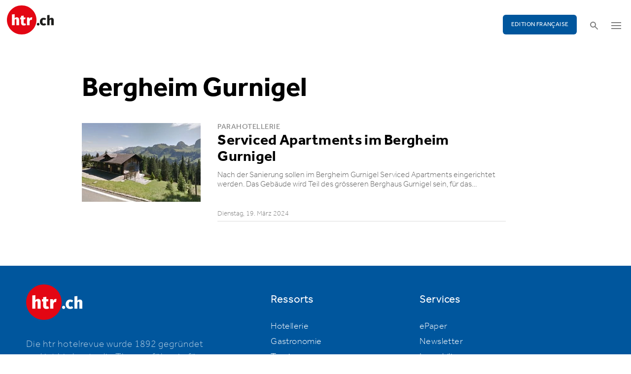

--- FILE ---
content_type: text/html; charset=utf-8
request_url: https://www.htr.ch/verwandte-themen?tag=%20Bergheim%20Gurnigel&cHash=aa6180563cc37018c9c2ef6d8fd25e35
body_size: 4780
content:
<!DOCTYPE html
    PUBLIC "-//W3C//DTD XHTML 1.0 Strict//EN"
    "http://www.w3.org/TR/xhtml1/DTD/xhtml1-strict.dtd">
<html lang="de">
<head>

<meta http-equiv="Content-Type" content="text/html; charset=utf-8" />
<!-- 
	This website is powered by TYPO3 - inspiring people to share!
	TYPO3 is a free open source Content Management Framework initially created by Kasper Skaarhoj and licensed under GNU/GPL.
	TYPO3 is copyright 1998-2026 of Kasper Skaarhoj. Extensions are copyright of their respective owners.
	Information and contribution at https://typo3.org/
-->

<base href="/" />

<title>htr.ch: Verwandte Themen</title>
<meta name="generator" content="TYPO3 CMS" />
<meta name="twitter:card" content="summary" />


<link rel="stylesheet" type="text/css" href="/typo3temp/assets/css/5930fabf99.css?1760590259" media="all" />
<link rel="stylesheet" type="text/css" href="/fileadmin/shared/_font-awesome/css/font-awesome.min.css?1521711023" media="screen" title="default" />
<link rel="stylesheet" type="text/css" href="/fileadmin/shared/_css/hamburgers.css?1521711023" media="screen" title="default" />
<link rel="stylesheet" type="text/css" href="/fileadmin/shared/_css/jquery.mmenu.all.css?1521711023" media="screen" title="default" />
<link rel="stylesheet" type="text/css" href="/typo3temp/assets/css/slick_a6f6ad6a669f0686d10ad7288c81ce0241973557.css?1768900912" media="screen" title="default" />
<link rel="stylesheet" type="text/css" href="/fileadmin/shared/_css/jquery.nice-select.css?1527864888" media="screen" title="default" />
<link rel="stylesheet" type="text/css" href="/fileadmin/shared/_css/jquery.magnific.css?1538353980" media="screen" title="default" />
<link rel="stylesheet" type="text/css" href="/fileadmin/shared/_css/nanogallery2.min.css?1677831917" media="screen" title="default" />
<link rel="stylesheet" type="text/css" href="/typo3temp/assets/css/_accordion_b07c2e91d14a47461fd9f32354d2d740e6f747ac.css?1768900912" media="screen" title="default" />
<link rel="stylesheet" type="text/css" href="/fileadmin/shared/_css/jquery.datetimepicker.css?1728967515" media="screen" title="default" />
<link rel="stylesheet" type="text/css" href="/fileadmin/shared/_css/jquery.multiselect.css?1728967515" media="screen" title="default" />
<link rel="stylesheet" type="text/css" href="/typo3temp/assets/css/main_543131dfe7b7e73fa775a6407d87a2a4ed78a993.css?1768900912" media="screen" title="default" />
<link rel="stylesheet" type="text/css" href="/fileadmin/shared/_css/jquery.flipster.css?1741758597" media="screen" title="default" />
<link rel="stylesheet" type="text/css" href="/typo3temp/assets/css/_print_bdefad2acf41415bee9369e5c8f1ffb4412ef52a.css?1768900912" media="print" title="default" />
<link rel="stylesheet" type="text/css" href="/typo3temp/assets/css/1d55fd4a70.css?1767766522" media="all" />



<script src="/typo3temp/assets/js/d6667e6ad9.js?1757675127" type="text/javascript"></script>


<meta name="viewport" content="width=device-width, initial-scale=1.0">  <link rel="apple-touch-icon" sizes="57x57" href="/fileadmin/htr/_icons/apple-icon-57x57.png">
  <link rel="apple-touch-icon" sizes="60x60" href="/fileadmin/htr/_icons/apple-icon-60x60.png">
  <link rel="apple-touch-icon" sizes="72x72" href="/fileadmin/htr/_icons/apple-icon-72x72.png">
  <link rel="apple-touch-icon" sizes="76x76" href="/fileadmin/htr/_icons/apple-icon-76x76.png">
  <link rel="apple-touch-icon" sizes="114x114" href="/fileadmin/htr/_icons/apple-icon-114x114.png">
  <link rel="apple-touch-icon" sizes="120x120" href="/fileadmin/htr/_icons/apple-icon-120x120.png">
  <link rel="apple-touch-icon" sizes="144x144" href="/fileadmin/htr/_icons/apple-icon-144x144.png">
  <link rel="apple-touch-icon" sizes="152x152" href="/fileadmin/htr/_icons/apple-icon-152x152.png">
  <link rel="apple-touch-icon" sizes="180x180" href="/fileadmin/htr/_icons/apple-icon-180x180.png">
  <link rel="icon" type="image/png" sizes="192x192"  href="/fileadmin/htr/_icons/android-icon-192x192.png">
  <link rel="icon" type="image/png" sizes="32x32" href="/fileadmin/htr/_icons/favicon-32x32.png">
  <link rel="icon" type="image/png" sizes="96x96" href="/fileadmin/htr/_icons/favicon-96x96.png">
  <link rel="icon" type="image/png" sizes="16x16" href="/fileadmin/htr/_icons/favicon-16x16.png">
  <link rel="manifest" href="/fileadmin/htr/_icons/manifest.json">
  <meta name="msapplication-TileColor" content="#ffffff">
  <meta name="msapplication-TileImage" content="/fileadmin/htr/_icons/ms-icon-144x144.png">
  <meta name="theme-color" content="#ffffff">
    <!-- Google tag (gtag.js) -->
    <script async src="https://www.googletagmanager.com/gtag/js?id=G-93F8DVEJ8W"></script>
    <script>
      window.dataLayer = window.dataLayer || [];
      function gtag(){dataLayer.push(arguments);}
      gtag('js', new Date());

      gtag('config', 'G-93F8DVEJ8W');
    </script>
    <!-- Hotjar Tracking Code for https://www.htr.ch/home -->
    <script> (function(h,o,t,j,a,r){ h.hj=h.hj||function(){(h.hj.q=h.hj.q||[]).push(arguments)}; h._hjSettings={hjid:5236527,hjsv:6}; a=o.getElementsByTagName('head')[0]; r=o.createElement('script');r.async=1; r.src=t+h._hjSettings.hjid+j+h._hjSettings.hjsv; a.appendChild(r); })(window,document,'https://static.hotjar.com/c/hotjar-','.js?sv='); </script>
</head>
<body id="page_82" class="layout_3">

	<div id="mobilemenu">
		<div class="close-wrap">
			<div class="closer">X</div>
		</div>
		<div class="wrap">
			<div class="logo"></div>
			<ul id="mmnav" class=""><li class="first design-2"><span><a href="/hotellerie">Hotellerie</a></span></li><li class="design-2"><span><a href="/gastronomie">Gastronomie</a></span></li><li class="design-2"><span><a href="/tourismus">Tourismus</a></span></li><li class="design-2"><span><a href="/audio-video">Audio & Video</a></span></li><li class="design-2"><span><a href="/people-events">People & Events</a></span></li><li class="design-2"><span><a href="/meinungen-kommentare">Meinungen & Kommentare</a></span></li><li class="design-2"><span><a href="/dossiers-studien">Dossiers & Studien</a></span></li><li class="last design-5"><span><a href="/agenda">Agenda</a></span></li></ul>
			<div class="button"><a href="/edition-francaise/home">EDITION FRANÇAISE</a></div>
		</div>
		<div class="footer">
						<ul><li class = "first" ><a href="/ueber-uns/anzeigen-werbung">Werbung</a></li><li><a href="/services/stellenmarkt">Jobs</a></li ><li><a href="https://www.htr.ch/immobilien/" target="_parent">Immobilien</a></li ></ul> <ul><li class="first"><a class="login-link" title="Login" href="/login">Login</a></li><li><a href="/epaper">ePaper</a></li><li><a href="/services/newsletter">Newsletter</a></li ><li><a href="/ueber-uns/abonnieren">Abonnement</a></li ><li><a href="/ueber-uns/medienarchiv">Medienarchiv</a></li ></ul>
		</div>
	</div>

	<div id="searchoverlay">
		<div class="close-wrap">
			<div class="closer">x</div>
		</div>
		<div class="wrap">
			<form action="/suche" method="GET">
				<input type="search" name="kw" id="txtsearchkw" placeholder="Stichwort eingeben">
				<input type="submit" name="submit" style="display: none;">
			</form>
		</div>
	</div>

	<div id="page">

		<header>
			<div class="header-top">
				<div class="wrap preheader">
					<div class="preheader-left">
						<ul><li class = "first" ><a href="/ueber-uns/anzeigen-werbung">Werbung</a></li><li><a href="/services/stellenmarkt">Jobs</a></li ><li><a href="https://www.htr.ch/immobilien/" target="_parent">Immobilien</a></li ></ul>
					</div>

					<div class="preheader-right">
						<ul><li class="first"><a class="login-link" title="Login" href="/login">Login</a></li><li><a href="/epaper">ePaper</a></li><li><a href="/services/newsletter">Newsletter</a></li ><li><a href="/ueber-uns/abonnieren">Abonnement</a></li ><li><a href="/ueber-uns/medienarchiv">Medienarchiv</a></li ></ul>
					</div>
				</div>
				<div class="wrap">
					<div class="logo"></div>
					<div class="ressort">Hotellerie <span>&nbsp;</span> Gastronomie <span>&nbsp;</span> Tourismus</div>
					<div class="pull-right">
						<div class="button"><a href="/edition-francaise/home">EDITION FRANÇAISE</a></div>
						<div class="search"></div>
						<div class="hamburger-wrap"></div>
					</div>
				</div>
			</div>

			<div class="clear"></div>

			<div class="header-navi sticky" data-sticky-scrollpos="139">
				<div class="wrap">
					<ul id="mainnav" class=""><li class="first design-2"><span><a href="/hotellerie">Hotellerie</a></span></li><li class="design-2"><span><a href="/gastronomie">Gastronomie</a></span></li><li class="design-2"><span><a href="/tourismus">Tourismus</a></span></li><li class="design-2"><span><a href="/audio-video">Audio &amp; Video</a></span></li><li class="design-2"><span><a href="/people-events">People &amp; Events</a></span></li><li class="design-2"><span><a href="/meinungen-kommentare">Meinungen &amp; Kommentare</a></span></li><li class="design-2"><span><a href="/dossiers-studien">Dossiers &amp; Studien</a></span></li><li class="last design-5"><span><a href="/agenda">Agenda</a></span></li></ul>
				</div>
			</div>

			<div class="clear"></div>
		</header>

		<div class="contentwrap">
			<section class="content backlink">
				<a href="#" class="backlink">zurück</a>
			</section>
			<section class="content home"></section>
			<section class="content ressort">
    

            <div id="c315" class="frame frame-default frame-type-list frame-layout-0">
                
                
                    



                
                
                    

	



                
                

    
        
<div class="tx-gi-redaktion">
	

    <section class="content search">
        <h3>Verwandte Themen</h3>
        <h2> Bergheim Gurnigel</h2>

        <div class="element ressortoverview">
            <div class="items">
                

                    <div class="item  filter-0  ">
                        <a href="/story/hotellerie/serviced-aparments-im-bergheim-gurnigel-39655">
                            
                                
                                    <figure class="imagefill">

                                        <img src="/fileadmin/htr/_assets/blank.png" data-src="/fileadmin/user_upload/htr/content/media/_processed_/4/5/csm_htr.ch_Gurnigel_Google_Maps_2024-03-18-165115_26a7f504fa.jpg"  width="400" />
                                        
	
    
    
    
    
    
    
    
    
	
    
     
     
     
     
     
     
     
     
    




                                    </figure>
                                
                            
                        </a>
                        <div class="wrap">
                            <a href="/story/hotellerie/serviced-aparments-im-bergheim-gurnigel-39655">
                                <h3>Parahotellerie</h3>
                                <h2 class="hyphenate">Serviced Apartments im Bergheim Gurnigel</h2>
                                <p class="lead hyphenate">Nach der Sanierung sollen im Bergheim Gurnigel Serviced Apartments eingerichtet werden. Das Gebäude wird Teil des grösseren Berghaus Gurnigel sein, für das&hellip;</p>
                            </a>
                            <div class="footer"><span class="date">Dienstag, 19. März 2024</span></div>
                        </div>
                    </div>

                    

                
            </div>
        </div>
    </section>


</div>
    


                
                    



                
                
                    



                
            </div>

        

</section>
			<section class="teaser ressort"></section>
			
			<div class="clear"></div>
		</div>

		<footer>
			<div class="breadcrumb"></div>
			<div class="backtotop"></div>
			<div class="mainfooter">
				<div class="wrap">
					<div class="part part1">
						<div class="footerlogo"></div>
						
    

            <div id="c36" class="frame frame-default frame-type-textmedia frame-layout-0">
                
                
                    



                
                

	
		

	



	


                

	<div class="ce-textpic ce-center ce-above">
		
			



		

		
				<div class="ce-bodytext">
					
					<p>Die htr hotelrevue wurde 1892 gegründet und ist bis heute die Themenführerin für die Schweizer Hotellerie, Tourismus und Gastronomie. Sie bietet monatlich umfassende Reportagen und sorgfältig recherchierte Hintergrundberichte sowie Fachartikel von Expertinnen und Experten zu aktuellen Themen und Trends aus der Branche.&nbsp;</p>
<p>Die Webseite htr.ch informiert tagesaktuell über die wichtigsten Ereignisse in der Branche.&nbsp;Der tägliche (Mo–Fr) Newsletter htr daily informiert aktuell und kompakt über branchenrelevante Themen. Im Newsletter htr weekly erhalten Sie jeden Samstag unseren kompakten Wochenüberblick.&nbsp;</p>
<p>&nbsp;</p>
				</div>
			

		
	</div>


                
                    



                
                
                    



                
            </div>

        


						<div class="footer-social">
							<div class="social linkedin"><a rel="noopener" href="https://www.linkedin.com/company/hotelrevue/" target="_blank"><img alt="Icon LinkedIn" width="17" height="17" src="/fileadmin/htr/_assets/linkedin-icon.svg"></a></div>
						</div>
					</div>
					<div class="part part2">
						<div>Ressorts</div>
						<ul><li class = "first" ><a href="/hotellerie">Hotellerie</a></li><li><a href="/gastronomie">Gastronomie</a></li ><li><a href="/tourismus">Tourismus</a></li ><li><a href="/people-events">People & Events</a></li ><li><a href="/meinungen-kommentare">Meinungen & Kommentare</a></li ><li><a href="/dossiers-studien">Dossier & Studien</a></li ></ul>
					</div>
					<div class="part part3">
						<div>Services</div>
						<ul><li class = "first" ><a href="/epaper">ePaper</a></li><li><a href="/services/newsletter">Newsletter</a></li ><li><a href="https://www.htr.ch/immobilien/" target="_parent" class="external-link-new-window">Immobilien</a></li ><li><a href="/services/stellenmarkt">Stellenmarkt</a></li ><li><a href="http://www.htr-milestone.ch" target="_blank" class="external-link-new-window" rel="noreferrer">Milestone</a></li ></ul>
					</div>
					<div class="part part4">
						<div>Über uns</div>
						<ul><li class = "first" ><a href="/ueber-uns/htr-hotelrevue-abonnieren">htr hotelrevue abonnieren</a></li><li><a href="/ueber-uns/redaktion">Redaktion</a></li ><li><a href="/ueber-uns/anzeigen-werbung">Anzeigen &amp; Werbung</a></li ><li><a href="/ueber-uns/abonnieren">Abonnieren</a></li ><li><a href="/ueber-uns/medienarchiv">Medienarchiv</a></li ><li><a href="/metanav/kontakt">Kontakt</a></li ><li><a href="https://www.hotelleriesuisse.ch/de/pub/index.htm" target="_blank" class="external-link-new-window" rel="noreferrer">HotellerieSuisse</a></li ></ul>
					</div>
					<div class="clear"></div>
				</div>
			</div>
			<div class="pagefooter">
				<div class="wrap">
					<div>
						<div class="metanav"><ul><li class = "first" ><a href="/metanav/kontakt">Kontakt</a></li><li><a href="/ueber-uns/redaktion">Impressum</a></li ><li><a href="/metanav/agb">AGB</a></li ><li><a href="/metanav/datenschutzerklaerung">Datenschutzerklärung</a></li ></ul></div>
					</div>
					<div>
						<div class="copyright">&copy; 2026 HotellerieSuisse</div>
						<div class="madeby" id="made-by-madlab"></div>
					</div>
				</div>
			</div>
		</footer>

	</div>

<div class="newsletter-eyecatcher hidden">            <a class="newsletter-eyecatcher-subscribe" title="Jetzt Newsletter abonnieren" href="/services/newsletter-pop-up"><svg xmlns="http://www.w3.org/2000/svg" viewBox="0 0 24 24"><title>Jetzt Newsletter abonnieren</title><path d="M23.82,1.116a.5.5,0,0,0-.512-.078l-23,9.5a.5.5,0,0,0,.01.927l6.332,2.459a.5.5,0,0,0,.468-.056l8.4-5.974a.5.5,0,0,1,.637.768l-7,6.745a.5.5,0,0,0-.153.36V22.5a.5.5,0,0,0,.931.252L13.1,17.327a.251.251,0,0,1,.337-.093l5.826,3.2a.5.5,0,0,0,.73-.332l4-18.5A.508.508,0,0,0,23.82,1.116Z"/></svg></a></div>
<div class="newsletter-popup-wrap hidden">
	<div class="newsletter-popup-close"></div>
	<div class="newsletter-popup">
		            <span><svg xmlns="http://www.w3.org/2000/svg" viewBox="0 0 24 24"><title>Abonnieren Sie unsere Newsletter</title><path d="M23.82,1.116a.5.5,0,0,0-.512-.078l-23,9.5a.5.5,0,0,0,.01.927l6.332,2.459a.5.5,0,0,0,.468-.056l8.4-5.974a.5.5,0,0,1,.637.768l-7,6.745a.5.5,0,0,0-.153.36V22.5a.5.5,0,0,0,.931.252L13.1,17.327a.251.251,0,0,1,.337-.093l5.826,3.2a.5.5,0,0,0,.73-.332l4-18.5A.508.508,0,0,0,23.82,1.116Z"/></svg></span>
            <h2>Abonnieren Sie unsere Newsletter</h2>
            <p>Melden Sie sich für die kostenlosen Newsletter und erhalten Sie alle wichtigen Neuigkeiten aus der Branche von Montag bis Samstag direkt per Mail.</p>
            <span class="button"><a class="newsletter-popup-subscribe" href="/services/newsletter-pop-up" title="Jetzt Newsletter abonnieren">Jetzt Newsletter abonnieren</a></span>
	</div>
</div>
<script src="https://www.google.com/recaptcha/api.js?hl=" type="text/javascript"></script>


<script src="/fileadmin/shared/_js/jquery.3.2.1.min.js" type="text/javascript"></script>
    <script>$.noConflict();</script>
    <script src="/fileadmin/shared/_js/jquery.migrate.3.min.js" type="text/javascript"></script>
    <script src="/fileadmin/shared/_js/jquery.imagesloaded.min.js" type="text/javascript"></script>
    <script src="/fileadmin/shared/_js/jquery.imagefill.js" type="text/javascript"></script>
    <script src="/fileadmin/shared/_js/hyphenator.min.js" type="text/javascript"></script>
    <script src="/fileadmin/shared/_js/jquery.stellar.min.js" type="text/javascript"></script>
    <script src="/fileadmin/shared/_js/jquery.matchHeight-min.js" type="text/javascript"></script>
    <script src="/fileadmin/shared/_js/jquery.mmenu.all.min.js" type="text/javascript"></script>
    <script src="/fileadmin/shared/_js/slick.min.js" type="text/javascript"></script>
    <script src="/fileadmin/shared/_js/jquery.nice-select.min.js" type="text/javascript"></script>
    <script src="/fileadmin/shared/_js/jquery.magnific.min.js" type="text/javascript"></script>
    <script src="/fileadmin/shared/_js/jquery.nanogallery2.min.js" type="text/javascript"></script>
    <script src="/fileadmin/shared/_js/jquery.multiselect.js" type="text/javascript"></script>
    <script src="/fileadmin/shared/_js/jquery.datetimepicker.js" type="text/javascript"></script>
    <script src="/fileadmin/shared/_js/jquery.eqHeight.js" type="text/javascript"></script>
    <script src="/fileadmin/shared/_js/validate/jquery.validate.min.js" type="text/javascript"></script>
    <script src="/fileadmin/shared/_js/flipster/jquery.flipster.min.js" type="text/javascript"></script>
    <script src="/fileadmin/shared/_js/jquery.dotdotdot.min.js" type="text/javascript"></script>
    <script src="/typo3conf/ext/gi_redaktion/Resources/Public/twitter/twitter.js" type="text/javascript"></script>
    <script src="/fileadmin/htr/_js/paging.js" type="text/javascript"></script>
    <script src="/fileadmin/htr/_js/filter.js" type="text/javascript"></script>
    <script src="/fileadmin/htr/_js/shuffle.js" type="text/javascript"></script>
    <script src="/fileadmin/htr/_js/custom.js?v=1.78" type="text/javascript"></script>
    <script src="/fileadmin/htr/_js/timeline.js?v=1.1" type="text/javascript"></script>
    <script src="/fileadmin/htr/_js/timetable.js" type="text/javascript"></script>
    <script src="/fileadmin/htr/_js/made-by-madlab.js" type="text/javascript"></script>
    <script src="/fileadmin/htr/_js/feedback-form.js" type="text/javascript"></script>
    <script src="/fileadmin/htr/_js/newsletter-popup.js?ver=1.1" type="text/javascript"></script>
    <script src="/fileadmin/htr/_js/jquery.dotdotdot.js" type="text/javascript"></script>
    <script src="/fileadmin/htr/_js/accordion.js" type="text/javascript"></script>
    <script src="/fileadmin/htr/_js/form-validation.js?v=1.2" type="text/javascript"></script>
    <script src="/fileadmin/htr/_js/agenda.js?v=1.2" type="text/javascript"></script>
    <script src="/fileadmin/htr/_js/playlist-v1.js?v=1.2" type="text/javascript"></script>
</body>
</html>

--- FILE ---
content_type: application/javascript; charset=utf-8
request_url: https://www.htr.ch/fileadmin/shared/_js/jquery.eqHeight.js
body_size: 1555
content:
(function($, window, document, undefined) {

    "use strict";

    // Create the defaults once
    var pluginName = "eqHeight",
        defaults = {
            columnSelector: "",
            onReady: function() {},
            onResize: function() {},
            breakPoint: null
        };

    // The actual plugin constructor
    function Plugin(element, options, options_optional) {
        this.element = element;

        //if the options var is a string, just put this as the column_selector
        if (typeof(options) === "string") {
            var columnSelector = options;
            options = {};
            options.columnSelector = columnSelector;
        }

        // the default options for future instances of the plugin
        this.options = $.extend({}, defaults, options, options_optional);

        //set some defaults
        this._defaults = defaults;
        this._name = pluginName;

        //init the plugin
        this.init();
    }

    //init the plugin
    Plugin.prototype.init = function() {
        var $elem = $(this.element),
            obj = this;

        //get the elements
        obj.columns = $elem.find(obj.options.columnSelector);

        //nothing found, we get the first set of children
        if (obj.columns.length === 0) {
            obj.columns = $elem.children(obj.options.columnSelector);
        }

        //still no luck, return
        if (obj.columns.length === 0) {
            return;
        }

        //start ewualizing
        //obj.equalizer();

        //start after 100ms, so we are sure everything is loaded
        setTimeout(function() {
            obj.equalizer();
            // call the onReady function
            if (typeof obj.options.onReady === "function") {
                obj.options.onReady();
            }

            //hook into this event
            $.event.trigger({
                type: "eqHeight.onReady",
                message: "eqHeight is ready",
                target: $elem,
                time: new Date()
            });

        }, 100);

        //responsive... do it with the resize
        $(window).resize(function() {
            obj.equalizer();
            // call the onResize function
            if (typeof obj.options.onResize === "function") {
                obj.options.onResize();
            }

            //hook into this event
            $.event.trigger({
                type: "eqHeight.onResize",
                message: "eqHeight detect a resize",
                target: $elem,
                time: new Date()
            });
        });
    };

    Plugin.prototype.equalizer = function() {
        var obj = this;

        //set the height to auto
        obj.columns.height("auto");

        //did we hit the breakpoint, stop here
        if (typeof obj.options.breakPoint === "number" && $(window).width() <= obj.options.breakPoint) {
            return;
        }

        //get the first height
        var rowTopValue = obj.columns.first().offset().top;

        var paddingTop, paddingBottom, totalPadding = 0;

        //loop over all the elements
        obj.columns.each(function() {
            //set the var for the height
            var currentTop;

            //get  the current top
            currentTop = $(this).offset().top;

            //Check the height of the element versus the document
            //is the height different, we can concluded that the element is not in row
            if (currentTop !== rowTopValue) {
                obj.equalizeMarkedColumns(totalPadding);
                rowTopValue = $(this).offset().top;
                totalPadding = 0;
            }

            //Get the paddings
            paddingTop = parseInt($(this).css("padding-top").replace("px", ""));
            paddingBottom = parseInt($(this).css("padding-bottom").replace("px", ""));

            //get the total height of the paddings
            if(totalPadding < (paddingTop + paddingBottom)) {
                totalPadding = paddingTop + paddingBottom;
            }

            //add a padding class if needed
            if (paddingTop > 0 || paddingBottom > 0) {
                $(this).addClass("eqHeightPadding");
            }

            //mark the div with a class
            $(this).addClass("eqHeight_row");
        });

        //lets eqHeight all the marked columns
        obj.equalizeMarkedColumns(totalPadding);

        //remove the class markerd indicator
        $(".eqHeightPadding").removeClass("eqHeightPadding");
        $(".eqHeight_row").removeClass("eqHeight_row");
    };

    //eqHeight the marked columns
    Plugin.prototype.equalizeMarkedColumns = function(totalPadding) {
        var obj = this;

        totalPadding = totalPadding || 0;

        //get the markerd element
        obj.markedColumns = $(".eqHeight_row");

        //default height
        var maxColHeight = 0;

        //loop over the marked columns
        obj.markedColumns.each(function() {

            //calculate the heighest value
            maxColHeight = Math.max($(this).height(), maxColHeight);
        });

        //set the height
        obj.markedColumns.each(function() {
            if($(this).hasClass("eqHeightPadding")) {
                $(this).height(maxColHeight);
            } else {
                $(this).height(maxColHeight + totalPadding);
            }
        });
    };

    // A really lightweight plugin wrapper around the constructor,
    // preventing against multiple instantiations
    $.fn[pluginName] = function(options, options_optional) {
        return this.each(function() {
            new Plugin(this, options, options_optional);
        });
    };

    //tartget data elements
    $("[data-eqheight-column]").each(function(){

        var column = "."+$(this).data("eqheight-column");
        var breakPoint = $(this).data("eqheight-break-point") !== undefined ?  $(this).data("eqheight-break-point") : null;

        $(this).eqHeight(column, {
            breakPoint : breakPoint
        });
    });

})(jQuery, window, document);

--- FILE ---
content_type: application/javascript; charset=utf-8
request_url: https://www.htr.ch/fileadmin/htr/_js/newsletter-popup.js?ver=1.1
body_size: 738
content:
const setCookie = function(cname, cvalue, exdays) {
    let d = new Date();
    d.setTime(d.getTime() + (exdays*24*60*60*1000));
    const expires = "expires=" + d.toUTCString();
    document.cookie = cname + "=" + cvalue + "; " + expires + "; path=/" ;
}

const getCookie = function(cname) {
    const name = cname + "=";
    const ca = document.cookie.split(';');

    for(var i = 0; i < ca.length; i++) {
        let c = ca[i];

        while (c.charAt(0) == ' ') {
            c = c.substring(1);
        }

        if (c.indexOf(name) == 0) {
            return c.substring(name.length, c.length);
        }
    }

    return "";
}

const readCookie = function(name) {
    return (name = new RegExp('(?:^|;\\s*)' + ('' + name).replace(/[-[\]{}()*+?.,\\^$|#\s]/g, '\\$&') + '=([^;]*)').exec(document.cookie)) && name[1];
}

let $newsletterPopup = jQuery('.newsletter-popup-wrap');
let $newsletterEyecatcher = jQuery('.newsletter-eyecatcher');
jQuery(window).on('load', function() {
    let cookieVal = getCookie('newsletter-popup-closed');
    let cookieValSubscribed = getCookie('newsletter-subscribed');
    if (cookieValSubscribed != '') return;

    if (cookieVal == '') {
        window.setTimeout(function() {
            $newsletterPopup.removeClass('hidden');
        }, 4000);
        jQuery('.newsletter-popup-close, .newsletter-popup-subscribe').on('click', function() {
            $newsletterPopup.addClass('hidden');
            $newsletterEyecatcher.addClass('visible').addClass('hidden');
            setCookie('newsletter-popup-closed', 1, 30);
            window.setTimeout(function() {
            },1000);
        });
    } else {
        $newsletterEyecatcher.addClass('visible').addClass('hidden');
    }

    jQuery('#sib-form').on('submit', function() {
        $newsletterPopup.addClass('hidden');
        $newsletterEyecatcher.removeClass('visible').addClass('hidden');
        setCookie('newsletter-subscribed', 1, 30000);
    });

})

window.onscroll = function(e) {
    const isIOS = /iPad|iPhone|iPod/.test(navigator.userAgent) && !window.MSStream;
    const isHome = document.body.id === 'page_2';

    if (isIOS && isHome) return;

    if (this.oldScroll > this.scrollY) {
        $newsletterEyecatcher.removeClass('hidden');
    } else {
        $newsletterEyecatcher.addClass('hidden');
    }
    this.oldScroll = this.scrollY;
}
